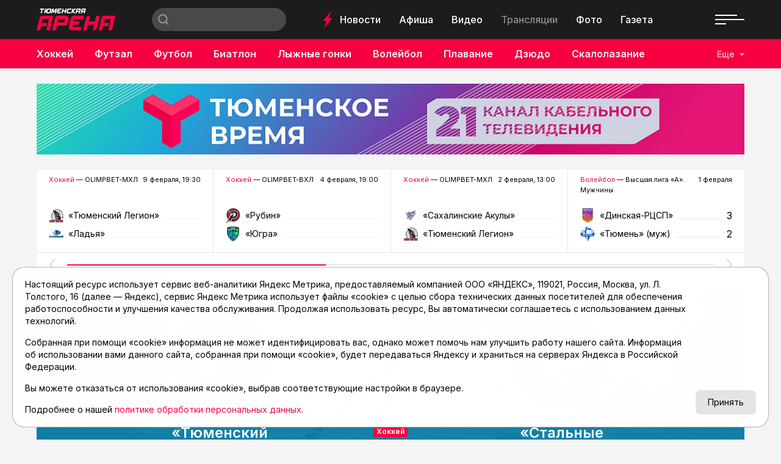

--- FILE ---
content_type: text/html; charset=UTF-8
request_url: https://asnta.ru/matches/khokkey-mkhl-khk-tyumenskiy-legion-khk-stalnye-lisy_62024/
body_size: 17871
content:
<!DOCTYPE html>
<html lang="ru" prefix="og: http://ogp.me/ns#">
<head>

	<meta charset="utf-8">
	<meta http-equiv="X-UA-Compatible" content="IE=edge">
	<meta name="viewport" content="width=device-width, initial-scale=1">

	<link rel="apple-touch-icon" sizes="180x180" href="/local/templates/main/images/favicon/apple-touch-icon.png">
	<link rel="icon" type="image/png" sizes="32x32" href="/local/templates/main/images/favicon/favicon-32x32.png">
	<link rel="icon" type="image/png" sizes="16x16" href="/local/templates/main/images/favicon/favicon-16x16.png">
	<link rel="manifest" href="/local/templates/main/images/favicon/site.webmanifest">
	<link rel="mask-icon" href="/local/templates/main/images/favicon/safari-pinned-tab.svg" color="#e00046">
	<link rel="shortcut icon" href="/local/templates/main/images/favicon/favicon.ico">
	<meta name="msapplication-TileColor" content="#e00046">
	<meta name="msapplication-config" content="/local/templates/main/images/favicon/browserconfig.xml">
	<meta name="theme-color" content="#ffffff">

	<link rel="preconnect" href="https://fonts.googleapis.com">
	<link rel="preconnect" href="https://fonts.gstatic.com" crossorigin>
	<link href="https://fonts.googleapis.com/css2?family=Inter:wght@400;500;600;700&display=swap" rel="stylesheet">

	<script src="https://vk.com/js/api/openapi.js?169" data-skip-moving="true"></script>

	<title>Хоккей. МХЛ. ХК «Тюменский Легион» - ХК «Стальные лисы» | трансляция матча - Тюменская Арена</title>

	
	<!-- open graph -->
	<meta property="og:site_name" content="Тюменская Арена">	<meta property="og:type" content="article">	<meta property="og:url" content="https://asnta.ru/matches/khokkey-olimpbet-mkhl-khk-tyumenskiy-legion-khk-stalnye-lisy_62024/">	<meta property="og:title" content="Хоккей. OLIMPBET-МХЛ. ХК «Тюменский Легион» - ХК «Стальные лисы»">	<meta property="og:description" content="Трансляции и видео спортивных матчей, чемпионатов и соревнований на официальном сайте Тюменской Арены - asnta.ru">	<meta property="og:image" content="https://asnta.ru/upload/iblock/7a0/v9x9c6s2d7hy20xa8txkc86xnin214f4.jpg">	<meta property="og:image:secure_url" content="https://asnta.ru/upload/iblock/7a0/v9x9c6s2d7hy20xa8txkc86xnin214f4.jpg">	<meta property="og:image:width" content="640">	<meta property="og:image:height" content="349">	<meta property="og:image:type" content="image/jpeg">	<meta property="twitter:url" content="https://asnta.ru/matches/khokkey-olimpbet-mkhl-khk-tyumenskiy-legion-khk-stalnye-lisy_62024/">	<meta property="twitter:title" content="Хоккей. OLIMPBET-МХЛ. ХК «Тюменский Легион» - ХК «Стальные лисы»">	<meta property="twitter:description" content="Трансляции и видео спортивных матчей, чемпионатов и соревнований на официальном сайте Тюменской Арены - asnta.ru">	<meta property="twitter:card" content="summary_large_image">	<meta property="twitter:image" content="https://asnta.ru/upload/iblock/7a0/v9x9c6s2d7hy20xa8txkc86xnin214f4.jpg">	<link rel="image_src" href="https://asnta.ru/upload/iblock/7a0/v9x9c6s2d7hy20xa8txkc86xnin214f4.jpg">	<meta name="title" content="Хоккей. OLIMPBET-МХЛ. ХК «Тюменский Легион» - ХК «Стальные лисы»">	<!-- /open graph -->

			
						
	<meta http-equiv="Content-Type" content="text/html; charset=UTF-8" />
<meta name="robots" content="index, follow" />
<meta name="keywords" content="Хоккей. МХЛ. ХК «Тюменский Легион» - ХК «Стальные лисы»" />
<meta name="description" content="Трансляции и видео спортивных матчей, чемпионатов и соревнований на официальном сайте Тюменской Арены - asnta.ru" />
<link rel="canonical" href="https://asnta.ru/matches/khokkey-mkhl-khk-tyumenskiy-legion-khk-stalnye-lisy_62024/" />
<script data-skip-moving="true">(function(w, d, n) {var cl = "bx-core";var ht = d.documentElement;var htc = ht ? ht.className : undefined;if (htc === undefined || htc.indexOf(cl) !== -1){return;}var ua = n.userAgent;if (/(iPad;)|(iPhone;)/i.test(ua)){cl += " bx-ios";}else if (/Windows/i.test(ua)){cl += ' bx-win';}else if (/Macintosh/i.test(ua)){cl += " bx-mac";}else if (/Linux/i.test(ua) && !/Android/i.test(ua)){cl += " bx-linux";}else if (/Android/i.test(ua)){cl += " bx-android";}cl += (/(ipad|iphone|android|mobile|touch)/i.test(ua) ? " bx-touch" : " bx-no-touch");cl += w.devicePixelRatio && w.devicePixelRatio >= 2? " bx-retina": " bx-no-retina";if (/AppleWebKit/.test(ua)){cl += " bx-chrome";}else if (/Opera/.test(ua)){cl += " bx-opera";}else if (/Firefox/.test(ua)){cl += " bx-firefox";}ht.className = htc ? htc + " " + cl : cl;})(window, document, navigator);</script>


<link href="/bitrix/cache/css/s1/main/template_17115bee8322c029833a0e15ae553189/template_17115bee8322c029833a0e15ae553189_v1.css?1769415310152830" type="text/css" rel="stylesheet" data-template-style="true"/>







	<!-- Yandex.RTB -->
<script data-skip-moving="true">window.yaContextCb=window.yaContextCb||[]</script>
<script data-skip-moving="true" src="https://yandex.ru/ads/system/context.js" async></script>
</head>
<body class="page-type-2">

	<!-- Yandex.Metrika counter -->
<script data-skip-moving="true">
   (function(m,e,t,r,i,k,a){m[i]=m[i]||function(){(m[i].a=m[i].a||[]).push(arguments)};
   m[i].l=1*new Date();
   for (var j = 0; j < document.scripts.length; j++) {if (document.scripts[j].src === r) { return; }}
   k=e.createElement(t),a=e.getElementsByTagName(t)[0],k.async=1,k.src=r,a.parentNode.insertBefore(k,a)})
   (window, document, "script", "https://mc.yandex.ru/metrika/tag.js", "ym");

   ym(23625778, "init", {
        clickmap:true,
        trackLinks:true,
        accurateTrackBounce:true,
        webvisor:true
   });
</script>
<noscript><div><img src="https://mc.yandex.ru/watch/23625778" style="position:absolute; left:-9999px;" alt="" /></div></noscript>
<!-- /Yandex.Metrika counter -->

	<svg width="0" height="0" class="hide">
	<symbol id="molniya" viewBox="0 0 15 28">
		<path d="m14.8610565 11.7448114c-.0565371-.0599886-.1130742-.1199771-.1978799-.1199771h-4.94699642-.56537102l3.50530034-10.37801507.1413428-.41991969c.0282685-.08998279.0282685-.17996558-.0282686-.23995411l-.0282685-.02999426c-.0848057-.11997705-.2826855-.14997131-.3957598 0l-11.36395755 15.29707423c-.08480565.0899828-.0565371.2099599-.02826855.2999427.0565371.0599885.1130742.119977.19787986.119977h.28268551 5.25795053l-.19787986.5398968-3.44876325 10.2880323c-.02826855.0899827-.02826855.1799655.02826855.2399541.08480566.119977.28268551.1799655.42402827 0l.08480565-.1199771 11.19434634-15.0571201.0848056-.1199771c.0848057-.0599885.0848057-.2099598 0-.2999426z" fill-rule="evenodd" transform="matrix(.99756405 .06975647 -.06975647 .99756405 .992784 -.518802)"/>
	</symbol>
	<symbol id="molniya-60" viewBox="0 0 60 60">
		<g fill="#fff"><path d="m36.9363958 28.2894014c-.0565371-.0599886-.1130742-.1199771-.1978799-.1199771h-4.9469965-.565371l3.5053004-10.3780151.1413427-.4199197c.0282686-.0899827.0282686-.1799655-.0282685-.2399541l-.0282686-.0299942c-.0848056-.1199771-.2826855-.1499713-.3957597 0l-11.3639576 15.2970742c-.0848057.0899828-.0565371.2099599-.0282685.2999427.0565371.0599885.1130742.119977.1978798.119977h.2826855 5.2579506l-.1978799.5398968-3.4487633 10.2880323c-.0282685.0899828-.0282685.1799655.0282686.2399541.0848056.119977.2826855.1799655.4240283 0l.0848056-.1199771 11.1943463-15.0571201.0848057-.1199771c.0848056-.0599885.0848056-.2099598 0-.2999426z" transform="matrix(.99756405 .06975647 -.06975647 .99756405 2.200651 -2.018398)"/><path d="m30 1c16.0149253 0 29 12.9850746 29 29 0 16.0149253-12.9850747 29-29 29-16.0149254 0-29-12.9850747-29-29 0-16.0149254 12.9850746-29 29-29zm0-1c-16.6086956 0-30 13.3913044-30 30s13.3913044 30 30 30 30-13.3913044 30-30-13.3913044-30-30-30z"/></g>
	</symbol>
	<symbol id="gallery-60" viewBox="0 0 60 60">
		<g fill="#fff"><path d="m25 27h15v13h-15z"/><path d="m23 25h12v-5h-15v13h3"/><path d="m30 1c16.0149253 0 29 12.9850746 29 29 0 16.0149253-12.9850747 29-29 29-16.0149254 0-29-12.9850747-29-29 0-16.0149254 12.9850746-29 29-29zm0-1c-16.6086957 0-30 13.3913043-30 30s13.3913043 30 30 30 30-13.3913043 30-30-13.3913043-30-30-30z"/></g>
	</symbol>
	<symbol id="olympic" viewBox="0 0 30 14">
		<g fill="none" fill-rule="evenodd"><circle cx="5" cy="5" r="4.5"/><circle cx="15" cy="5" r="4.5"/><circle cx="25" cy="5" r="4.5"/><circle cx="10" cy="9" r="4.5"/><circle cx="20" cy="9" r="4.5"/></g>
	</symbol>
	<symbol id="search" viewBox="0 0 16 16">
		<path d="m15.992 14.603-1.398 1.398-3.56-3.56c-1.154.86-2.57 1.39-4.12 1.39-1.83405339.0000001-3.5929595-.7287117-4.88964353-2.0257708-1.29668402-1.2970591-2.024887-3.05617589-2.02435647-4.8902292.04553519-3.78634072 3.12788548-6.83184502 6.9145-6.83184502 3.7866145 0 6.8689648 3.0455043 6.9145 6.83184502 0 1.555-.532 2.974-1.398 4.13l3.56 3.558m-9.101-12.616c-1.76060484-.00000003-3.38747082.93927146-4.26777325 2.46399998s-.88030243 3.40327152 0 4.92800004c.88030243 1.52472848 2.50716841 2.46399998 4.26777325 2.46399998 2.72165925 0 4.928-2.20634075 4.928-4.928s-2.20634075-4.928-4.928-4.928" fill="#fff"/>
	</symbol>
	<symbol id="arrow-left" viewBox="0 0 9 16">
		<path d="m6.25216418 8.0091333-5.99417416-6.40291976c-.34433422-.36781453-.34393545-.96373436.00089067-1.33102419s.90350096-.36686448 1.24783518.00095005l7.24111994 7.73489536-7.24201125 7.71377654c-.34482648.3672895-.90350132.3668635-1.24783518-.0009514-.34433387-.3678149-.34393453-.9637347.00089195-1.3310242z" fill-rule="evenodd" transform="matrix(-1 0 0 1 9 0)"/>
	</symbol>
	<symbol id="arrow-right" viewBox="0 0 9 16">
		<path d="m6.25216418 8.0091333-5.99417416-6.40291976c-.34433422-.36781453-.34393545-.96373436.00089067-1.33102419s.90350096-.36686448 1.24783518.00095005l7.24111994 7.73489536-7.24201125 7.71377654c-.34482648.3672895-.90350132.3668635-1.24783518-.0009514-.34433387-.3678149-.34393453-.9637347.00089195-1.3310242z" fill-rule="evenodd"/>
	</symbol>
	<symbol id="close" viewBox="0 0 28 28">
		<path d="m27.6612125 26.0231017-12.0232041-12.0229589 12.0232041-12.02295875c.2182868-.21828236.3385732-.50913507.3385732-.81913032s-.1202864-.60056223-.3385732-.81913031c-.4517165-.45170737-1.1865775-.45199308-1.638294-.00028571l-12.0232042 12.02324449-12.02263278-12.02238736c-.45171659-.45142166-1.18657749-.45199308-1.63829408-.00028571-.21857254.21856808-.33857315.50942077-.33857315.81941602 0 .30970955.12028633.60084795.33857315.81941604l12.02263276 12.02210161-12.02263276 12.0223874c-.45171659.451993-.45171659 1.1865532 0 1.6385464.45171659.4514216 1.18657749.4517073 1.63829408-.0002857l12.02263278-12.0223874 12.0232042 12.0229587c.4517165.4517075 1.1865775.4514217 1.638294-.0002856.4517167-.4517074.4517167-1.1862676 0-1.6379749z" fill-rule="evenodd"/>
	</symbol>
	<symbol id="play-60" viewBox="0 0 60 60">
		<g fill="#fff"><path d="m26 22v16l12-8.3134077"/><path d="m30 1c16.0149253 0 29 12.9850746 29 29 0 16.0149253-12.9850747 29-29 29-16.0149254 0-29-12.9850747-29-29 0-16.0149254 12.9850746-29 29-29zm0-1c-16.6086956 0-30 13.3913044-30 30s13.3913044 30 30 30 30-13.3913044 30-30-13.3913044-30-30-30z"/></g>
	</symbol>
	<symbol id="play-120" viewBox="0 0 120 120">
		<g fill="#fff"><path d="m52 44v32l24-16.6268153"/><path d="m60 1.5c32.3059701 0 58.5 26.1940299 58.5 58.5s-26.1940299 58.5-58.5 58.5-58.5-26.1940299-58.5-58.5 26.1940299-58.5 58.5-58.5zm0-1.5c-33.2173912 0-60 26.7826088-60 60s26.7826088 60 60 60 60-26.7826088 60-60-26.7826088-60-60-60z"/></g>
	</symbol>
	<symbol id="newspaper-60" viewBox="0 0 60 60">
		<g fill="#fff"><path d="m30 .86956522c16.0869565 0 29.1304348 13.04347828 29.1304348 29.13043478s-13.0434783 29.1304348-29.1304348 29.1304348-29.13043478-13.0434783-29.13043478-29.1304348 13.04347828-29.13043478 29.13043478-29.13043478zm0-.86956522c-16.6086956 0-30 13.3913044-30 30s13.3913044 30 30 30 30-13.3913044 30-30-13.3913044-30-30-30z"/><g transform="translate(17 19)"><path d="m0 2v-2h6v2h-2v5h-2v-5z"/><path d="m0 2v-2h6v2h-2v5h-2v-5z"/><path d="m9 0h17v2h-17z"/><path d="m9 0h17v2h-17zm0 0h17v2h-17z"/><path d="m9 5h17v2h-17z"/><path d="m9 5h17v2h-17zm0 0h17v2h-17z"/><path d="m0 10h26v2h-26z"/><path d="m0 10h26v2h-26zm0 0h26v2h-26z"/><g><path d="m0 15h26v2h-26z"/><path d="m0 15h26v2h-26z"/><path d="m0 20h14v2h-14z"/><path d="m0 20h14v2h-14z"/></g></g></g>
	</symbol>
</svg>

	<div id="panel"></div>

	

	
	<!-- header -->
	<header class="header">
		<div class="header__top">
			<div class="container-fluid">
				<div class="header__top-wrapper">
					<div class="header__logo logo">
													<a href="/" class="logo__link"><img src="/local/templates/main/images/logo.png" alt="Главная" class="logo__img"></a>
											</div>
					<div class="header__search search">
						
<form action="/search/" class="form search__form">
			<input type="text" name="q" value="" class="search__input" maxlength="50" placeholder="">
		<button type="submit" value="Найти" class="search__submit">
		<svg viewBox="0 0 30 14">
			<use xlink:href="#search"></use>
		</svg>
	</button>
	<!-- <input type="submit" value=""> -->
</form>					</div>
					<nav class="header__nav-top nav">
						<div class="nav__molniya">
							<svg viewBox="0 0 15 28">
								<use xlink:href="#molniya"></use>
							</svg>
						</div>
						<!--'start_frame_cache_LkGdQn'-->
						<a href="/novosti/" class="nav__link" title="Новости">Новости</a>
								<a href="/afisha/" class="nav__link" title="Афиша">Афиша</a>
								<a href="/video/" class="nav__link" title="Видео">Видео</a>
								<a href="/matches/" class="nav__link nav__link--active" title="Трансляции">Трансляции</a>
								<a href="/foto/" class="nav__link" title="Фото">Фото</a>
								<a href="/sportivnyy-meridian/" class="nav__link" title="Газета">Газета</a>
			<!--'end_frame_cache_LkGdQn'-->					</nav>
					<div class="header__social">
						<!--'start_frame_cache_XEVOpk'-->
					<a href="https://t.me/tyumenarena" class="header__social__link" target="_blank"><i class="fab fa-telegram-plane"></i></a>
					<a href="https://vk.com/tyumen_arena" class="header__social__link" target="_blank"><i class="fab fa-vk"></i></a>
					<a href="https://www.youtube.com/user/tumarena" class="header__social__link" target="_blank"><i class="fab fa-youtube"></i></a>
					<a href="https://dzen.ru/asnta.ru" class="header__social__link" target="_blank"><i class="fab fa-yandex"></i></a>
	<!--'end_frame_cache_XEVOpk'-->					</div>
					<div class="header__burger">
						<div class="burger"><span></span></div>
					</div>
				</div>
			</div>
		</div>
		<div class="header__bottom">
			<div class="container-fluid">
				<div class="header__bottom-wrapper">
					<nav class="header__nav-bottom nav nav--sports">
						<!--
						<a href="#" class="nav__link">
							<div class="nav__olympic">
								<svg viewBox="0 0 30 14">
									<use xlink:href="#olympic"></use>
								</svg>
							</div>
							Олимпиада
						</a>
						-->
						<!--'start_frame_cache_g8taYv'-->
													<a href="/sports/khokkey/" class="nav__link" title="Хоккей">Хоккей</a>
															<a href="/sports/futzal/" class="nav__link" title="Футзал">Футзал</a>
															<a href="/sports/futbol/" class="nav__link" title="Футбол">Футбол</a>
															<a href="/sports/biatlon/" class="nav__link" title="Биатлон">Биатлон</a>
															<a href="/sports/lyzhnye-gonki/" class="nav__link" title="Лыжные гонки">Лыжные гонки</a>
															<a href="/sports/voleybol/" class="nav__link" title="Волейбол">Волейбол</a>
															<a href="/sports/plavanie/" class="nav__link" title="Плавание">Плавание</a>
															<a href="/sports/dzyudo/" class="nav__link" title="Дзюдо">Дзюдо</a>
															<a href="/sports/skalolazanie/" class="nav__link" title="Скалолазание">Скалолазание</a>
															<a href="/sports/velosport/" class="nav__link" title="Велоспорт">Велоспорт</a>
															<a href="/sports/boks/" class="nav__link" title="Бокс">Бокс</a>
						<!--'end_frame_cache_g8taYv'-->					</nav>
					<div class="header__sports">
						<button class="header__sports-button">Еще</button>
					</div>
				</div>
			</div>
		</div>
		<div class="overlay"></div>
		<nav class="header__nav-overlay nav-overlay">
			<div class="nav-overlay__top">
				<a href="#" class="nav-overlay__close" data-click=".burger" data-prevent="true">
					<svg viewBox="0 0 28 28">
						<use xlink:href="#close"></use>
					</svg>
				</a>
				<div class="nav-overlay__list">
					<!--'start_frame_cache_rIpOz9'-->
						<a href="/novosti/" class="nav-overlay__link" title="Новости">Новости</a>
								<a href="/articles/" class="nav-overlay__link" title="Статьи">Статьи</a>
								<a href="/afisha/" class="nav-overlay__link" title="Афиша">Афиша</a>
								<a href="/video/" class="nav-overlay__link" title="Видео">Видео</a>
								<a href="/matches/" class="nav-overlay__link nav-overlay__link--active" title="Трансляции">Трансляции</a>
								<a href="/foto/" class="nav-overlay__link" title="Фото">Фото</a>
								<a href="/sports/" class="nav-overlay__link" title="Виды спорта">Виды спорта</a>
								<a href="/turnirnye-tablitsy/" class="nav-overlay__link" title="Таблицы">Таблицы</a>
								<a href="/sportivnyy-meridian/" class="nav-overlay__link" title="Газета">Газета</a>
								<a href="/novosti/archive/" class="nav-overlay__link" title="Архив новостей">Архив новостей</a>
			<!--'end_frame_cache_rIpOz9'-->				</div>
			</div>
			<div class="nav-overlay__bottom">
				<div class="nav-overlay__list">
					<!--'start_frame_cache_NMQc3w'-->
					<a href="https://t.me/tyumenarena" class="nav-overlay__link" title="telegram">telegram</a>
					<a href="https://vk.com/tyumen_arena" class="nav-overlay__link" title="vk">vk</a>
					<a href="https://www.youtube.com/user/tumarena" class="nav-overlay__link" title="youtube">youtube</a>
					<a href="https://dzen.ru/asnta.ru" class="nav-overlay__link" title="dzen">dzen</a>
	<!--'end_frame_cache_NMQc3w'-->				</div>
			</div>
		</nav>
	</header>
	<main class="main">

				<!-- реклама -->
	<div class="container">
		<div class="recomend">
						<a href="https://tyumen-time.ru" title="Тюменское время" target="_blank" class="recomend__item" id="bx_651765591_63506">
				<img src="/upload/iblock/4e6/hz0se1y3jfi0kegw9gerjfzm6uqwezoa.jpg" alt="">
			</a>
		</div>
	</div>

		<div id="content"></div>

		

	<section class="section section--25">
		<div class="container">
			<div class="swiper-container slider-live">
				<div class="swiper-wrapper">
																	<div class="swiper-slide slider-live__slide" data-update="slider-live" data-id="slider-live-89154" data-data="89154">
							<div class="slider-live__top">
								<div class="slider-live__title"><a href="/sports/khokkey/" title="Хоккей">Хоккей</a> — OLIMPBET-МХЛ</div>
								<div class="slider-live__date">9 февраля, 19:30</div>
							</div>
							<div class="slider-live__comands comands slider-live__slide--disabled">
																	<div class="comands__item">
										<div class="comands__logo ibg"><img src="/upload/iblock/367/ehbq8emfjryg8jg54ggd2knqt57ztovk.png" alt="«Тюменский Легион»"></div>
										<div class="comands__name">«Тюменский Легион»</div>
										<div class="comands__line">&nbsp;</div>
										<div class="comands__score">0</div>
									</div>
																									<div class="comands__item">
										<div class="comands__logo ibg"><img src="/upload/iblock/474/ypdpesp2e1hepdtfy2uwkbk3m2j5wjko.png" alt="«Ладья»"></div>
										<div class="comands__name">«Ладья»</div>
										<div class="comands__line">&nbsp;</div>
										<div class="comands__score">0</div>
									</div>
																								<a href="/matches/khokkey-olimpbet-mkhl-khk-tyumenskiy-legion-khk-ladya_89154/" title="Хоккей. OLIMPBET-МХЛ. ХК «Тюменский Легион» - ХК «Ладья»" class="slider-live__link">Хоккей. OLIMPBET-МХЛ. ХК «Тюменский Легион» - ХК «Ладья»</a>
							</div>
						</div>
																	<div class="swiper-slide slider-live__slide" data-update="slider-live" data-id="slider-live-89149" data-data="89149">
							<div class="slider-live__top">
								<div class="slider-live__title"><a href="/sports/khokkey/" title="Хоккей">Хоккей</a> — OLIMPBET-ВХЛ</div>
								<div class="slider-live__date">4 февраля, 19:00</div>
							</div>
							<div class="slider-live__comands comands slider-live__slide--disabled">
																	<div class="comands__item">
										<div class="comands__logo ibg"><img src="/upload/iblock/23c/vbtcmz7qpd6sm4mbisezgdnu39a4c2sc.png" alt="«Рубин»"></div>
										<div class="comands__name">«Рубин»</div>
										<div class="comands__line">&nbsp;</div>
										<div class="comands__score">0</div>
									</div>
																									<div class="comands__item">
										<div class="comands__logo ibg"><img src="/upload/iblock/331/bj538ga3h2q8ufb0d849l1e03mil7md0.png" alt="«Югра»"></div>
										<div class="comands__name">«Югра»</div>
										<div class="comands__line">&nbsp;</div>
										<div class="comands__score">0</div>
									</div>
																								<a href="/matches/khokkey-olimpbet-vkhl-khk-rubin-khk-yugra_89149/" title="Хоккей. OLIMPBET-ВХЛ. ХК «Рубин» - ХК «Югра»" class="slider-live__link">Хоккей. OLIMPBET-ВХЛ. ХК «Рубин» - ХК «Югра»</a>
							</div>
						</div>
																	<div class="swiper-slide slider-live__slide" data-update="slider-live" data-id="slider-live-89133" data-data="89133">
							<div class="slider-live__top">
								<div class="slider-live__title"><a href="/sports/khokkey/" title="Хоккей">Хоккей</a> — OLIMPBET-МХЛ</div>
								<div class="slider-live__date">2 февраля, 13:00</div>
							</div>
							<div class="slider-live__comands comands slider-live__slide--disabled">
																	<div class="comands__item">
										<div class="comands__logo ibg"><img src="/upload/iblock/b1a/5u0q6drg48a0hguxvv05n0omgj33mg3n.png" alt=" «Сахалинские Акулы»"></div>
										<div class="comands__name"> «Сахалинские Акулы»</div>
										<div class="comands__line">&nbsp;</div>
										<div class="comands__score">0</div>
									</div>
																									<div class="comands__item">
										<div class="comands__logo ibg"><img src="/upload/iblock/367/ehbq8emfjryg8jg54ggd2knqt57ztovk.png" alt="«Тюменский Легион»"></div>
										<div class="comands__name">«Тюменский Легион»</div>
										<div class="comands__line">&nbsp;</div>
										<div class="comands__score">0</div>
									</div>
																								<a href="/matches/khokkey-olimpbet-mkhl-khk-sakhalinskie-akuly-khk-tyumenskiy-legion_89133/" title="Хоккей. OLIMPBET-МХЛ.  ХК «Сахалинские Акулы» - ХК «Тюменский Легион»" class="slider-live__link">Хоккей. OLIMPBET-МХЛ.  ХК «Сахалинские Акулы» - ХК «Тюменский Легион»</a>
							</div>
						</div>
																	<div class="swiper-slide slider-live__slide">
							<div class="slider-live__top">
								<div class="slider-live__title"><a href="/sports/voleybol/" title="Волейбол">Волейбол</a> — Высшая лига «А». Мужчины</div>
								<div class="slider-live__date">1 февраля</div>
							</div>
							<div class="slider-live__comands comands">
																	<div class="comands__item">
										<div class="comands__logo ibg"><img src="/upload/iblock/ae8/rlr0rquk9z21vhoftm2xmv9n2u0qw0ny.jpeg" alt=" «Динская-РЦСП»"></div>
										<div class="comands__name"> «Динская-РЦСП»</div>
										<div class="comands__line">&nbsp;</div>
										<div class="comands__score">3</div>
									</div>
																									<div class="comands__item">
										<div class="comands__logo ibg"><img src="/upload/iblock/237/072u9gemm1xk6oyua9nebk6z7yajjx94.jpg" alt="«Тюмень» (муж) "></div>
										<div class="comands__name">«Тюмень» (муж) </div>
										<div class="comands__line">&nbsp;</div>
										<div class="comands__score">2</div>
									</div>
																								<a href="/matches/voleybol-vysshaya-liga-a-muzhchiny-vk-dinskaya-rtssp-vk-tyumen-muzh-_89098/" title="Волейбол. Высшая лига «А». Мужчины.  ВК «Динская-РЦСП» - ВК «Тюмень» (муж) " class="slider-live__link">Волейбол. Высшая лига «А». Мужчины.  ВК «Динская-РЦСП» - ВК «Тюмень» (муж) </a>
							</div>
						</div>
																	<div class="swiper-slide slider-live__slide">
							<div class="slider-live__top">
								<div class="slider-live__title"><a href="/sports/voleybol/" title="Волейбол">Волейбол</a> — Высшая лига «А». Мужчины</div>
								<div class="slider-live__date">31 января</div>
							</div>
							<div class="slider-live__comands comands">
																	<div class="comands__item">
										<div class="comands__logo ibg"><img src="/upload/iblock/ae8/rlr0rquk9z21vhoftm2xmv9n2u0qw0ny.jpeg" alt=" «Динская-РЦСП»"></div>
										<div class="comands__name"> «Динская-РЦСП»</div>
										<div class="comands__line">&nbsp;</div>
										<div class="comands__score">2</div>
									</div>
																									<div class="comands__item">
										<div class="comands__logo ibg"><img src="/upload/iblock/237/072u9gemm1xk6oyua9nebk6z7yajjx94.jpg" alt="«Тюмень» (муж) "></div>
										<div class="comands__name">«Тюмень» (муж) </div>
										<div class="comands__line">&nbsp;</div>
										<div class="comands__score">3</div>
									</div>
																								<a href="/matches/voleybol-vysshaya-liga-a-muzhchiny-vk-dinskaya-rtssp-vk-tyumen-muzh-_89089/" title="Волейбол. Высшая лига «А». Мужчины.  ВК «Динская-РЦСП» - ВК «Тюмень» (муж) " class="slider-live__link">Волейбол. Высшая лига «А». Мужчины.  ВК «Динская-РЦСП» - ВК «Тюмень» (муж) </a>
							</div>
						</div>
																	<div class="swiper-slide slider-live__slide">
							<div class="slider-live__top">
								<div class="slider-live__title"><a href="/sports/khokkey/" title="Хоккей">Хоккей</a> — OLIMPBET-ВХЛ</div>
								<div class="slider-live__date">31 января</div>
							</div>
							<div class="slider-live__comands comands">
																	<div class="comands__item">
										<div class="comands__logo ibg"><img src="/upload/iblock/ec7/q80zmk2vqac2n7armxfevj5ykovk1zfn.png" alt="«Омские Крылья»"></div>
										<div class="comands__name">«Омские Крылья»</div>
										<div class="comands__line">&nbsp;</div>
										<div class="comands__score">3</div>
									</div>
																									<div class="comands__item">
										<div class="comands__logo ibg"><img src="/upload/iblock/23c/vbtcmz7qpd6sm4mbisezgdnu39a4c2sc.png" alt="«Рубин»"></div>
										<div class="comands__name">«Рубин»</div>
										<div class="comands__line">&nbsp;</div>
										<div class="comands__score">2</div>
									</div>
																								<a href="/matches/khokkey-olimpbet-vkhl-khk-omskie-krylya-khk-rubin_89070/" title="Хоккей. OLIMPBET-ВХЛ. ХК «Омские Крылья» - ХК «Рубин»" class="slider-live__link">Хоккей. OLIMPBET-ВХЛ. ХК «Омские Крылья» - ХК «Рубин»</a>
							</div>
						</div>
																	<div class="swiper-slide slider-live__slide">
							<div class="slider-live__top">
								<div class="slider-live__title"><a href="/sports/khokkey/" title="Хоккей">Хоккей</a> — OLIMPBET-ВХЛ</div>
								<div class="slider-live__date">29 января</div>
							</div>
							<div class="slider-live__comands comands">
																	<div class="comands__item">
										<div class="comands__logo ibg"><img src="/upload/iblock/05b/ei8oir800spnr7wfbkwiwmmpf53jg5yy.png" alt="«Зауралье»"></div>
										<div class="comands__name">«Зауралье»</div>
										<div class="comands__line">&nbsp;</div>
										<div class="comands__score">2</div>
									</div>
																									<div class="comands__item">
										<div class="comands__logo ibg"><img src="/upload/iblock/23c/vbtcmz7qpd6sm4mbisezgdnu39a4c2sc.png" alt="«Рубин»"></div>
										<div class="comands__name">«Рубин»</div>
										<div class="comands__line">&nbsp;</div>
										<div class="comands__score">4</div>
									</div>
																								<a href="/matches/khokkey-olimpbet-vkhl-khk-zaurale-khk-rubin_89066/" title="Хоккей. OLIMPBET-ВХЛ. ХК «Зауралье» - ХК «Рубин»" class="slider-live__link">Хоккей. OLIMPBET-ВХЛ. ХК «Зауралье» - ХК «Рубин»</a>
							</div>
						</div>
																	<div class="swiper-slide slider-live__slide">
							<div class="slider-live__top">
								<div class="slider-live__title"><a href="/sports/voleybol/" title="Волейбол">Волейбол</a> — Высшая лига «А». Мужчины</div>
								<div class="slider-live__date">25 января</div>
							</div>
							<div class="slider-live__comands comands">
																	<div class="comands__item">
										<div class="comands__logo ibg"><img src="/upload/iblock/669/gbtbhy7gxzz9qx0sess2606tes1d2lry.jpg" alt=" «Дагестан»"></div>
										<div class="comands__name"> «Дагестан»</div>
										<div class="comands__line">&nbsp;</div>
										<div class="comands__score">0</div>
									</div>
																									<div class="comands__item">
										<div class="comands__logo ibg"><img src="/upload/iblock/237/072u9gemm1xk6oyua9nebk6z7yajjx94.jpg" alt="«Тюмень» (муж) "></div>
										<div class="comands__name">«Тюмень» (муж) </div>
										<div class="comands__line">&nbsp;</div>
										<div class="comands__score">3</div>
									</div>
																								<a href="/matches/voleybol-vysshaya-liga-a-muzhchiny-vk-dagestan-vk-tyumen-muzh-_89061/" title="Волейбол. Высшая лига «А». Мужчины.  ВК «Дагестан» - ВК «Тюмень» (муж) " class="slider-live__link">Волейбол. Высшая лига «А». Мужчины.  ВК «Дагестан» - ВК «Тюмень» (муж) </a>
							</div>
						</div>
																	<div class="swiper-slide slider-live__slide">
							<div class="slider-live__top">
								<div class="slider-live__title"><a href="/sports/voleybol/" title="Волейбол">Волейбол</a> — Высшая лига «А». Женщины</div>
								<div class="slider-live__date">25 января</div>
							</div>
							<div class="slider-live__comands comands">
																	<div class="comands__item">
										<div class="comands__logo ibg"><img src="/upload/iblock/237/072u9gemm1xk6oyua9nebk6z7yajjx94.jpg" alt="«Тюмень» (жен)"></div>
										<div class="comands__name">«Тюмень» (жен)</div>
										<div class="comands__line">&nbsp;</div>
										<div class="comands__score">1</div>
									</div>
																									<div class="comands__item">
										<div class="comands__logo ibg"><img src="/upload/iblock/fed/dyb3mv0aq9lo9htxbltk4a33grfibg7i.jpg" alt="«Динамо-Анапа»"></div>
										<div class="comands__name">«Динамо-Анапа»</div>
										<div class="comands__line">&nbsp;</div>
										<div class="comands__score">3</div>
									</div>
																								<a href="/matches/voleybol-vysshaya-liga-a-zhenshchiny-vk-tyumen-zhen-vk-dinamo-anapa_89060/" title="Волейбол. Высшая лига «А». Женщины. ВК «Тюмень» (жен) - ВК «Динамо-Анапа»" class="slider-live__link">Волейбол. Высшая лига «А». Женщины. ВК «Тюмень» (жен) - ВК «Динамо-Анапа»</a>
							</div>
						</div>
																	<div class="swiper-slide slider-live__slide">
							<div class="slider-live__top">
								<div class="slider-live__title"><a href="/sports/khokkey/" title="Хоккей">Хоккей</a> — OLIMPBET-МХЛ</div>
								<div class="slider-live__date">25 января</div>
							</div>
							<div class="slider-live__comands comands">
																	<div class="comands__item">
										<div class="comands__logo ibg"><img src="/upload/iblock/367/ehbq8emfjryg8jg54ggd2knqt57ztovk.png" alt="«Тюменский Легион»"></div>
										<div class="comands__name">«Тюменский Легион»</div>
										<div class="comands__line">&nbsp;</div>
										<div class="comands__score">3</div>
									</div>
																									<div class="comands__item">
										<div class="comands__logo ibg"><img src="/upload/iblock/730/gdgpoqjm31lyepdgefi16bfdchfoszmy.png" alt="«Спутник»"></div>
										<div class="comands__name">«Спутник»</div>
										<div class="comands__line">&nbsp;</div>
										<div class="comands__score">8</div>
									</div>
																								<a href="/matches/khokkey-olimpbet-mkhl-khk-tyumenskiy-legion-khk-sputnik_89053/" title="Хоккей. OLIMPBET-МХЛ. ХК «Тюменский Легион» - ХК «Спутник»" class="slider-live__link">Хоккей. OLIMPBET-МХЛ. ХК «Тюменский Легион» - ХК «Спутник»</a>
							</div>
						</div>
									</div>
				<div class="slider-live__controls">
					<div class="slider-live__prev">
						<svg viewBox="0 0 9 16" width="11" height="18">
							<use xlink:href="#arrow-left"></use>
						</svg>
					</div>
					<div class="slider-live__scrollbar"></div>
					<div class="slider-live__next">
						<svg viewBox="0 0 9 16" width="11" height="18">
							<use xlink:href="#arrow-right"></use>
						</svg>
					</div>
				</div>
			</div>
		</div>
	</section>

		
		
			<section class="section section--25 content-top hide"></section>

			<section class="section section--25">
				<div class="container">
					<div class="content">
						<div class="content__left">

							<div class="bread"><div class="bread__item"><a href="/" class="bread__link" title="Тюменская Арена"><span>Тюменская Арена</span></a></div><div class="bread__item"><a href="/matches/" class="bread__link" title="Матчи"><span>Матчи</span></a></div><h1 class="bread__title">Хоккей. OLIMPBET-МХЛ. ХК «Тюменский Легион» - ХК «Стальные лисы»</h1></div><script type="application/ld+json">{"@context": "http://schema.org","@graph": [{"@type": "BreadcrumbList","itemListElement":[{"@type": "ListItem", "position": 1, "item": {"@id": "https://asnta.ru/", "name": "Тюменская Арена"}},{"@type": "ListItem", "position": 2, "item": {"@id": "https://asnta.ru/matches/", "name": "Матчи"}}]}]}</script>
		

<div class="container hide" data-move=".content-top">
	<div class="match-header ibg">
		<img src="/upload/iblock/b6c/2gxjln7m581ymzmzxbdehu6kbcyfjpf2.jpg" alt="">
								<div class="match-header__left">
				<div class="match-header__team team">
											<div class="team__picture">
							<img class="team__img" src="/upload/iblock/367/ehbq8emfjryg8jg54ggd2knqt57ztovk.png" alt="«Тюменский Легион»">
						</div>
										<div class="team__name">«Тюменский Легион»</div>
											<div class="team__city">(Тюмень)</div>
										<div class="team__goals hide">
											</div>
				</div>
			</div>
			<div class="match-header__center">
				<div class="match-header__date">18 февраля 2017, 15:00</div>
				<div class="match-header__score">0<span>:</span>13</div>
				<div class="match-header__sport"><a class="match-header__sport-link" href="/sports/khokkey/" title="Хоккей">Хоккей</a></div>
				<div class="match-header__champinship">OLIMPBET-МХЛ</div>
			</div>
			<div class="match-header__right">
				<div class="match-header__team team">
											<div class="team__picture">
							<img class="team__img" src="/upload/iblock/a1a/2ukmisziuy48chz8q5zhhplvhboq8mqt.png" alt="«Стальные лисы»">
						</div>
										<div class="team__name">«Стальные лисы»</div>
											<div class="team__city">(Магнитогорск)</div>
										<div class="team__goals hide">
											</div>
				</div>
			</div>
			</div>
</div>

<div class="news-detail">
	<div class="news-detail__date">18 февраля 2017, 15:00</div>
			<div class="news-detail__desc">
							<a href="/sports/khokkey/" class="news-detail__sport-link">Хоккей</a>
								</div>
	
			<div class="news-detail__video video">
			<iframe src="https://www.youtube.com/embed/7gVcMqnYq8Y" frameborder="0" allow="accelerometer; autoplay; clipboard-write; encrypted-media; gyroscope; picture-in-picture" allowfullscreen></iframe>
		</div>
	
	
	<div class="online-manage hide"></div>

	<div class="news-detail__block hide">
		<h2 class="news-detail__h2">Онлайн-трансляция</h2>
		<div class="news-detail__match-broadcast match-broadcast">
					</div>
	</div>

	
	</div>

<!-- яндекс материалы -->

<!--'start_frame_cache_postfix'--><!-- postfix -->
<div class="postfix">
	<div class="postfix__text">
		Другие главные новости о&nbsp;тюменском спорте&nbsp;&mdash; в&nbsp;<a target="_blank" href="https://t.me/tyumenarena">Telegram-канале</a>.
	</div>
</div><!--'end_frame_cache_postfix'-->
<!--'start_frame_cache_recomendcontent'--><!-- Yandex.RTB R-A-4124235-3 -->
<div id="yandex_rtb_R-A-4124235-3"></div>
<!--'end_frame_cache_recomendcontent'-->
<!--'start_frame_cache_also'-->
	<div class="news-center">
		<div class="news-center__items">
											<div class="news-center__item" id="bx_3485106786_89156">
					<a href="/novosti/snova-tay-breyk-no-v-etot-raz-tyumen-ustupaet_89156/" class="news-center__link" title="Снова тай-брейк, но в этот раз «Тюмень» уступает">
						<div class="news-center__right">
							<div class="news-center__image ibg">
								<img class="lazy" src="/local/templates/main/images/pixel.gif" data-src="/upload/resize_cache/iblock/1b2/500_500_0/jq821kn6z3upwbm18zbuiglxci2doz9o.jpg" alt="Снова тай-брейк, но в этот раз «Тюмень» уступает">
																							</div>
						</div>
						<div class="news-center__left">
							<div class="news-center__name">Снова тай-брейк, но в этот раз «Тюмень» уступает</div>
							<div class="news-center__desc">
								<div class="news-center__date">1 февраля, 20:55</div>
																	<div class="news-center__tags">
																					<div data-href="/search/?tags=Волейбольный клуб Тюмень" class="news-center__tag">#Волейбольный клуб Тюмень</div>
																					<div data-href="/search/?tags=Высшая лига А (мужчины)" class="news-center__tag">#Высшая лига А (мужчины)</div>
																			</div>
															</div>
						</div>
					</a>
					<a class='news-center__sport' href="/sports/voleybol/">Волейбол</a>				</div>
											<div class="news-center__item" id="bx_3485106786_89152">
					<a href="/novosti/vadim-istamgulov-ne-dotyanul-do-troyki-prizyerov_89152/" class="news-center__link" title="Вадим Истамгулов не дотянул до тройки призёров">
						<div class="news-center__right">
							<div class="news-center__image ibg">
								<img class="lazy" src="/local/templates/main/images/pixel.gif" data-src="/upload/resize_cache/iblock/ada/500_500_0/qz7ao06vi1p0fl6sn5ppc66j85arqm6f.jpg" alt="Вадим Истамгулов не дотянул до тройки призёров">
																							</div>
						</div>
						<div class="news-center__left">
							<div class="news-center__name">Вадим Истамгулов не дотянул до тройки призёров</div>
							<div class="news-center__desc">
								<div class="news-center__date">1 февраля, 14:41</div>
																	<div class="news-center__tags">
																					<div data-href="/search/?tags=Вадим Истамгулов" class="news-center__tag">#Вадим Истамгулов</div>
																					<div data-href="/search/?tags=Анна Грухвина" class="news-center__tag">#Анна Грухвина</div>
																			</div>
															</div>
						</div>
					</a>
					<a class='news-center__sport' href="/sports/biatlon/">Биатлон</a>				</div>
											<div class="news-center__item" id="bx_3485106786_89150">
					<a href="/novosti/podopechnye-eks-trenera-tyumeni-oderzhali-volevuyu-pobedu-nad-kuzbassom_89150/" class="news-center__link" title="Подопечные экс-тренера «Тюмени» одержали волевую победу над «Кузбассом»">
						<div class="news-center__right">
							<div class="news-center__image ibg">
								<img class="lazy" src="/local/templates/main/images/pixel.gif" data-src="/upload/resize_cache/iblock/d22/500_500_0/qx91a5ouqcieunr5s3lzmgtnb14glo2v.jpg" alt="Подопечные экс-тренера «Тюмени» одержали волевую победу над «Кузбассом»">
																							</div>
						</div>
						<div class="news-center__left">
							<div class="news-center__name">Подопечные экс-тренера «Тюмени» одержали волевую победу над «Кузбассом»</div>
							<div class="news-center__desc">
								<div class="news-center__date">1 февраля, 10:16</div>
																	<div class="news-center__tags">
																					<div data-href="/search/?tags=Высшая лига по футзалу" class="news-center__tag">#Высшая лига по футзалу</div>
																					<div data-href="/search/?tags=Николай Иванов" class="news-center__tag">#Николай Иванов</div>
																					<div data-href="/search/?tags=Андрей Петров" class="news-center__tag">#Андрей Петров</div>
																					<div data-href="/search/?tags=Александр Самойлов" class="news-center__tag">#Александр Самойлов</div>
																			</div>
															</div>
						</div>
					</a>
					<a class='news-center__sport' href="/sports/futzal/">Футзал</a>				</div>
											<div class="news-center__item" id="bx_3485106786_89148">
					<a href="/novosti/sbornaya-armenii-s-denisom-nevedrovym-v-sostave-ne-vyshla-v-polufinal-chempionata-evropy_89148/" class="news-center__link" title="Сборная Армении с Денисом Неведровым в составе не вышла в полуфинал чемпионата Европы">
						<div class="news-center__right">
							<div class="news-center__image ibg">
								<img class="lazy" src="/local/templates/main/images/pixel.gif" data-src="/upload/resize_cache/iblock/151/500_500_0/s6q9jwom1s9pdtgbjva3jt6dxlxulw7h.jpg" alt="Сборная Армении с Денисом Неведровым в составе не вышла в полуфинал чемпионата Европы">
																							</div>
						</div>
						<div class="news-center__left">
							<div class="news-center__name">Сборная Армении с Денисом Неведровым в составе не вышла в полуфинал чемпионата Европы</div>
							<div class="news-center__desc">
								<div class="news-center__date">1 февраля, 09:16</div>
																	<div class="news-center__tags">
																					<div data-href="/search/?tags=Чемпионат Европы по футзалу" class="news-center__tag">#Чемпионат Европы по футзалу</div>
																					<div data-href="/search/?tags=Денис Неведров" class="news-center__tag">#Денис Неведров</div>
																					<div data-href="/search/?tags=Хесус Гордильо" class="news-center__tag">#Хесус Гордильо</div>
																					<div data-href="/search/?tags=Давид Матаи" class="news-center__tag">#Давид Матаи</div>
																			</div>
															</div>
						</div>
					</a>
					<a class='news-center__sport' href="/sports/futzal/">Футзал</a>				</div>
											<div class="news-center__item" id="bx_3485106786_89151">
					<a href="/novosti/tyumen-dobilas-slozhneyshey-volevoy-pobedy_89151/" class="news-center__link" title="«Тюмень» добилась сложнейшей волевой победы">
						<div class="news-center__right">
							<div class="news-center__image ibg">
								<img class="lazy" src="/local/templates/main/images/pixel.gif" data-src="/upload/resize_cache/iblock/005/500_500_0/qgerrp00f2pjqjzywrnohtijveh54u0l.jpg" alt="«Тюмень» добилась сложнейшей волевой победы">
																							</div>
						</div>
						<div class="news-center__left">
							<div class="news-center__name">«Тюмень» добилась сложнейшей волевой победы</div>
							<div class="news-center__desc">
								<div class="news-center__date">1 февраля, 08:25</div>
																	<div class="news-center__tags">
																					<div data-href="/search/?tags=Волейбольный клуб Тюмень" class="news-center__tag">#Волейбольный клуб Тюмень</div>
																					<div data-href="/search/?tags=Высшая лига А (мужчины)" class="news-center__tag">#Высшая лига А (мужчины)</div>
																			</div>
															</div>
						</div>
					</a>
					<a class='news-center__sport' href="/sports/voleybol/">Волейбол</a>				</div>
					</div>
	</div>

<!--'end_frame_cache_also'-->					</div>

											<div class="content__right">

							
	<div class="stat">
		<div class="stat__title title">
			<div class="title__left"><a href="/turnirnye-tablitsy/" title="Статистика">Таблицы</a></div>
					</div>
		<div class="stat__tabs tabs">
			<div class="swiper-container stat__tabs-links-wrapper">
				<div class="stat__scrollbar"></div>
				<div class="swiper-wrapper stat__tabs-links">
																		<div class="swiper-slide stat__tabs-link tabs__link" data-tab="futzal">Футзал</div>
																								<div class="swiper-slide stat__tabs-link tabs__link" data-tab="khokkey">Хоккей</div>
																								<div class="swiper-slide stat__tabs-link tabs__link" data-tab="voleybol">Волейбол</div>
																								<div class="swiper-slide stat__tabs-link tabs__link" data-tab="futbol">Футбол</div>
															</div>
			</div>
			<div class="stat__tabs-data">
															<div class="stat__tabs-item tabs__item" data-tab="futzal">
															<div class="selector">
									<select name="" class="select selector__select">
																					<option value="futzal-betsiti-superliga">БЕТСИТИ Суперлига</option>
																					<option value="futzal-vysshaya-liga-vostok">Высшая лига. Восток</option>
																			</select>
									<div class="selector__items">
																					<div class="selector__item" data-id="futzal-betsiti-superliga">
																									<table class="table stat__table">
														<thead>
															<tr>
																<td colspan="2">Команда</td>
																																																																																				<td>И</td>
																																																																				<td>О</td>
																																																</tr>
														</thead>
														<tbody>
																																																																															<tr>
																		<td>1</td>
																																					<td>«Норильский Никель»</td>
																																					<td>30</td>
																																					<td>68</td>
																																			</tr>
																																																																<tr>
																		<td>2</td>
																																					<td>«Газпром-Югра»</td>
																																					<td>30</td>
																																					<td>65</td>
																																			</tr>
																																																																<tr>
																		<td>3</td>
																																					<td>КПРФ</td>
																																					<td>30</td>
																																					<td>64</td>
																																			</tr>
																																																																<tr>
																		<td>4</td>
																																					<td>«Тюмень»</td>
																																					<td>30</td>
																																					<td>55</td>
																																			</tr>
																																																																<tr>
																		<td>5</td>
																																					<td>«Синара»</td>
																																					<td>30</td>
																																					<td>54</td>
																																			</tr>
																																																																<tr>
																		<td>6</td>
																																					<td>«Ухта» </td>
																																					<td>30</td>
																																					<td>54</td>
																																			</tr>
																																																																<tr>
																		<td>7</td>
																																					<td>«Торпедо»</td>
																																					<td>28</td>
																																					<td>50</td>
																																			</tr>
																																																																<tr>
																		<td>8</td>
																																					<td>«Кристалл»</td>
																																					<td>30</td>
																																					<td>45</td>
																																			</tr>
																																																																<tr>
																		<td>9</td>
																																					<td>«ИрАэро» </td>
																																					<td>28</td>
																																					<td>33</td>
																																			</tr>
																																																																<tr>
																		<td>10</td>
																																					<td>«Новая генерация»</td>
																																					<td>30</td>
																																					<td>30</td>
																																			</tr>
																																																																<tr>
																		<td>11</td>
																																					<td>ЛКС</td>
																																					<td>30</td>
																																					<td>23</td>
																																			</tr>
																																																																<tr>
																		<td>12</td>
																																					<td>«Факел»</td>
																																					<td>30</td>
																																					<td>22</td>
																																			</tr>
																																																																<tr>
																		<td>13</td>
																																					<td>«Сибиряк»</td>
																																					<td>28</td>
																																					<td>13</td>
																																			</tr>
																																													</tbody>
													</table>
																								<div class="stat__tabs-detail"><a class="btn btn--red" href="/turnirnye-tablitsy/2025-2026/betsiti-superliga_86231/">Полная версия</a></div>
											</div>
																					<div class="selector__item" data-id="futzal-vysshaya-liga-vostok">
																									<table class="table stat__table">
														<thead>
															<tr>
																<td colspan="2">Команда</td>
																																																																																				<td>И</td>
																																																																				<td>О</td>
																																																</tr>
														</thead>
														<tbody>
																																																																															<tr>
																		<td>1</td>
																																					<td>«Синтур»</td>
																																					<td>11</td>
																																					<td>32</td>
																																			</tr>
																																																																<tr>
																		<td>2</td>
																																					<td>«Норильский никель-2»</td>
																																					<td>10</td>
																																					<td>25</td>
																																			</tr>
																																																																<tr>
																		<td>3</td>
																																					<td>«Тюмень-дубль»</td>
																																					<td>11</td>
																																					<td>22</td>
																																			</tr>
																																																																<tr>
																		<td>4</td>
																																					<td>«Кузбасс» </td>
																																					<td>10</td>
																																					<td>19</td>
																																			</tr>
																																																																<tr>
																		<td>5</td>
																																					<td>«Южный Урал» </td>
																																					<td>11</td>
																																					<td>15</td>
																																			</tr>
																																																																<tr>
																		<td>6</td>
																																					<td>«Новая генерация-2»</td>
																																					<td>11</td>
																																					<td>14</td>
																																			</tr>
																																																																<tr>
																		<td>7</td>
																																					<td>«Синара-2»</td>
																																					<td>11</td>
																																					<td>13</td>
																																			</tr>
																																																																<tr>
																		<td>8</td>
																																					<td>«Факел-ЮКИОР»</td>
																																					<td>11</td>
																																					<td>9</td>
																																			</tr>
																																																																<tr>
																		<td>9</td>
																																					<td> «Прогресс-Бионорд»</td>
																																					<td>11</td>
																																					<td>7</td>
																																			</tr>
																																																																<tr>
																		<td>10</td>
																																					<td>«Глазов»</td>
																																					<td>11</td>
																																					<td>6</td>
																																			</tr>
																																													</tbody>
													</table>
																								<div class="stat__tabs-detail"><a class="btn btn--red" href="/turnirnye-tablitsy/2025-2026/vysshaya-liga-vostok_86232/">Полная версия</a></div>
											</div>
																			</div>
								</div>
													</div>
																				<div class="stat__tabs-item tabs__item" data-tab="khokkey">
															<div class="selector">
									<select name="" class="select selector__select">
																					<option value="khokkey-olimpbet-vkhl">OLIMPBET-ВХЛ</option>
																					<option value="khokkey-olimpbet-mkhl">OLIMPBET-МХЛ</option>
																			</select>
									<div class="selector__items">
																					<div class="selector__item" data-id="khokkey-olimpbet-vkhl">
																									<table class="table stat__table">
														<thead>
															<tr>
																<td colspan="2">Команда</td>
																																																																																				<td>И</td>
																																																																				<td>О</td>
																																																</tr>
														</thead>
														<tbody>
																																																																															<tr>
																		<td>1</td>
																																					<td>«Металлург» </td>
																																					<td>49</td>
																																					<td>82</td>
																																			</tr>
																																																																<tr>
																		<td>2</td>
																																					<td>«Югра»</td>
																																					<td>47</td>
																																					<td>76</td>
																																			</tr>
																																																																<tr>
																		<td>3</td>
																																					<td>«Нефтяник» </td>
																																					<td>46</td>
																																					<td>71</td>
																																			</tr>
																																																																<tr>
																		<td>4</td>
																																					<td>«Химик»</td>
																																					<td>47</td>
																																					<td>68</td>
																																			</tr>
																																																																<tr>
																		<td>5</td>
																																					<td>«Горняк-УГМК» </td>
																																					<td>48</td>
																																					<td>63</td>
																																			</tr>
																																																																<tr>
																		<td>6</td>
																																					<td>«Омские Крылья»</td>
																																					<td>47</td>
																																					<td>61</td>
																																			</tr>
																																																																<tr>
																		<td>7</td>
																																					<td>«Дизель»</td>
																																					<td>48</td>
																																					<td>60</td>
																																			</tr>
																																																																<tr>
																		<td>8</td>
																																					<td>«Рязань-ВДВ»</td>
																																					<td>48</td>
																																					<td>60</td>
																																			</tr>
																																																																<tr>
																		<td>9</td>
																																					<td>«Магнитка»</td>
																																					<td>46</td>
																																					<td>60</td>
																																			</tr>
																																																																<tr>
																		<td>10</td>
																																					<td>«Ижсталь»</td>
																																					<td>47</td>
																																					<td>58</td>
																																			</tr>
																																																																<tr>
																		<td>11</td>
																																					<td> ЦСК ВВС</td>
																																					<td>46</td>
																																					<td>58</td>
																																			</tr>
																																																																<tr>
																		<td>12</td>
																																					<td>«Рубин»</td>
																																					<td>48</td>
																																					<td>57</td>
																																			</tr>
																																																																<tr>
																		<td>13</td>
																																					<td>«Молот»</td>
																																					<td>47</td>
																																					<td>57</td>
																																			</tr>
																																																																<tr>
																		<td>14</td>
																																					<td>«Челмет»</td>
																																					<td>47</td>
																																					<td>56</td>
																																			</tr>
																																																																<tr>
																		<td>15</td>
																																					<td>«Сокол»</td>
																																					<td>48</td>
																																					<td>56</td>
																																			</tr>
																																																																<tr>
																		<td>16</td>
																																					<td>«Барс» </td>
																																					<td>46</td>
																																					<td>54</td>
																																			</tr>
																																																																<tr>
																		<td>17</td>
																																					<td>«Торос» </td>
																																					<td>47</td>
																																					<td>54</td>
																																			</tr>
																																																																<tr>
																		<td>18</td>
																																					<td>«Торпедо-Горький»</td>
																																					<td>47</td>
																																					<td>54</td>
																																			</tr>
																																																																<tr>
																		<td>19</td>
																																					<td>«Зауралье»</td>
																																					<td>48</td>
																																					<td>51</td>
																																			</tr>
																																																																<tr>
																		<td>20</td>
																																					<td>«Динамо»(СПб)</td>
																																					<td>47</td>
																																					<td>50</td>
																																			</tr>
																																																																<tr>
																		<td>21</td>
																																					<td>АКМ</td>
																																					<td>48</td>
																																					<td>50</td>
																																			</tr>
																																																																<tr>
																		<td>22</td>
																																					<td>«Звезда»</td>
																																					<td>46</td>
																																					<td>46</td>
																																			</tr>
																																																																<tr>
																		<td>23</td>
																																					<td> «Олимпия»</td>
																																					<td>47</td>
																																					<td>46</td>
																																			</tr>
																																																																<tr>
																		<td>24</td>
																																					<td>«Буран»</td>
																																					<td>50</td>
																																					<td>44</td>
																																			</tr>
																																																																<tr>
																		<td>25</td>
																																					<td>«Тамбов»</td>
																																					<td>47</td>
																																					<td>44</td>
																																			</tr>
																																																																<tr>
																		<td>26</td>
																																					<td>«СКА-ВМФ»</td>
																																					<td>48</td>
																																					<td>42</td>
																																			</tr>
																																																																<tr>
																		<td>27</td>
																																					<td>«Южный Урал»</td>
																																					<td>45</td>
																																					<td>40</td>
																																			</tr>
																																																																<tr>
																		<td>28</td>
																																					<td>«Динамо-Алтай»</td>
																																					<td>49</td>
																																					<td>39</td>
																																			</tr>
																																																																<tr>
																		<td>29</td>
																																					<td>«Норильск» </td>
																																					<td>47</td>
																																					<td>37</td>
																																			</tr>
																																																																<tr>
																		<td>30</td>
																																					<td>«Челны»</td>
																																					<td>45</td>
																																					<td>35</td>
																																			</tr>
																																																																<tr>
																		<td>31</td>
																																					<td>«Кристалл» </td>
																																					<td>47</td>
																																					<td>34</td>
																																			</tr>
																																																																<tr>
																		<td>32</td>
																																					<td>«Ростов»</td>
																																					<td>48</td>
																																					<td>34</td>
																																			</tr>
																																													</tbody>
													</table>
																								<div class="stat__tabs-detail"><a class="btn btn--red" href="/turnirnye-tablitsy/2025-2026/olimpbet-vkhl_86235/">Полная версия</a></div>
											</div>
																					<div class="selector__item" data-id="khokkey-olimpbet-mkhl">
																									<table class="table stat__table">
														<thead>
															<tr>
																<td colspan="2">Команда</td>
																																																																																				<td>И</td>
																																																																				<td>О</td>
																																																</tr>
														</thead>
														<tbody>
																																																																															<tr>
																		<td>1</td>
																																					<td>«Ладья»</td>
																																					<td>47</td>
																																					<td>61</td>
																																			</tr>
																																																																<tr>
																		<td>2</td>
																																					<td>«Сибирские Снайперы»</td>
																																					<td>45</td>
																																					<td>57</td>
																																			</tr>
																																																																<tr>
																		<td>3</td>
																																					<td>«Локо-76»</td>
																																					<td>44</td>
																																					<td>56</td>
																																			</tr>
																																																																<tr>
																		<td>4</td>
																																					<td>«Реактор»</td>
																																					<td>44</td>
																																					<td>49</td>
																																			</tr>
																																																																<tr>
																		<td>5</td>
																																					<td>«Спутник»</td>
																																					<td>46</td>
																																					<td>42</td>
																																			</tr>
																																																																<tr>
																		<td>6</td>
																																					<td>«Красноярские Рыси» </td>
																																					<td>46</td>
																																					<td>41</td>
																																			</tr>
																																																																<tr>
																		<td>7</td>
																																					<td>«Молот»</td>
																																					<td>44</td>
																																					<td>38</td>
																																			</tr>
																																																																<tr>
																		<td>8</td>
																																					<td>«АКМ-Новомосковск»</td>
																																					<td>44</td>
																																					<td>30</td>
																																			</tr>
																																																																<tr>
																		<td>9</td>
																																					<td>«Тюменский Легион»</td>
																																					<td>43</td>
																																					<td>24</td>
																																			</tr>
																																																																<tr>
																		<td>10</td>
																																					<td>«Снежные Барсы»</td>
																																					<td>41</td>
																																					<td>13</td>
																																			</tr>
																																													</tbody>
													</table>
																								<div class="stat__tabs-detail"><a class="btn btn--red" href="/turnirnye-tablitsy/2025-2026/olimpbet-mkhl_86236/">Полная версия</a></div>
											</div>
																			</div>
								</div>
													</div>
																				<div class="stat__tabs-item tabs__item" data-tab="voleybol">
															<div class="selector">
									<select name="" class="select selector__select">
																					<option value="voleybol-vysshaya-liga-a-muzhchiny">Высшая лига «А». Мужчины</option>
																					<option value="voleybol-vysshaya-liga-a-zhenshchiny">Высшая лига «А». Женщины</option>
																			</select>
									<div class="selector__items">
																					<div class="selector__item" data-id="voleybol-vysshaya-liga-a-muzhchiny">
																									<table class="table stat__table">
														<thead>
															<tr>
																<td colspan="2">Команда</td>
																																																																																				<td>И</td>
																																																																				<td>О</td>
																																																</tr>
														</thead>
														<tbody>
																																																																															<tr>
																		<td>1</td>
																																					<td>«Тюмень»</td>
																																					<td>26</td>
																																					<td>60</td>
																																			</tr>
																																																																<tr>
																		<td>2</td>
																																					<td>«Локомотив-Изумруд»</td>
																																					<td>26</td>
																																					<td>58</td>
																																			</tr>
																																																																<tr>
																		<td>3</td>
																																					<td>«Югра-Самотлор»</td>
																																					<td>24</td>
																																					<td>55</td>
																																			</tr>
																																																																<tr>
																		<td>4</td>
																																					<td>«Академия-Казань»</td>
																																					<td>26</td>
																																					<td>47</td>
																																			</tr>
																																																																<tr>
																		<td>5</td>
																																					<td>ЦСКА</td>
																																					<td>26</td>
																																					<td>47</td>
																																			</tr>
																																																																<tr>
																		<td>6</td>
																																					<td>«Кама»</td>
																																					<td>26</td>
																																					<td>43</td>
																																			</tr>
																																																																<tr>
																		<td>7</td>
																																					<td>«Динская-РЦСП»</td>
																																					<td>26</td>
																																					<td>42</td>
																																			</tr>
																																																																<tr>
																		<td>8</td>
																																					<td>«Волжанин»</td>
																																					<td>26</td>
																																					<td>39</td>
																																			</tr>
																																																																<tr>
																		<td>9</td>
																																					<td>«Текстильщик»</td>
																																					<td>26</td>
																																					<td>37</td>
																																			</tr>
																																																																<tr>
																		<td>10</td>
																																					<td>«Магнитка»</td>
																																					<td>26</td>
																																					<td>33</td>
																																			</tr>
																																																																<tr>
																		<td>11</td>
																																					<td>«Динамо» (Челябинск)</td>
																																					<td>26</td>
																																					<td>21</td>
																																			</tr>
																																																																<tr>
																		<td>12</td>
																																					<td>«Университет»</td>
																																					<td>26</td>
																																					<td>15</td>
																																			</tr>
																																																																<tr>
																		<td>13</td>
																																					<td>«Дагестан»</td>
																																					<td>26</td>
																																					<td>7</td>
																																			</tr>
																																													</tbody>
													</table>
																								<div class="stat__tabs-detail"><a class="btn btn--red" href="/turnirnye-tablitsy/2025-2026/vysshaya-liga-a-muzhchiny_86233/">Полная версия</a></div>
											</div>
																					<div class="selector__item" data-id="voleybol-vysshaya-liga-a-zhenshchiny">
																									<table class="table stat__table">
														<thead>
															<tr>
																<td colspan="2">Команда</td>
																																																																																				<td>И</td>
																																																																				<td>О</td>
																																																</tr>
														</thead>
														<tbody>
																																																																															<tr>
																		<td>1</td>
																																					<td>«Северянка»</td>
																																					<td>30</td>
																																					<td>78</td>
																																			</tr>
																																																																<tr>
																		<td>2</td>
																																					<td>«Динамо-Анапа» </td>
																																					<td>30</td>
																																					<td>76</td>
																																			</tr>
																																																																<tr>
																		<td>3</td>
																																					<td>«Муром» </td>
																																					<td>30</td>
																																					<td>73</td>
																																			</tr>
																																																																<tr>
																		<td>4</td>
																																					<td>«Сахалин»</td>
																																					<td>34</td>
																																					<td>65</td>
																																			</tr>
																																																																<tr>
																		<td>5</td>
																																					<td>«Динамо» (Приморский край)</td>
																																					<td>30</td>
																																					<td>65</td>
																																			</tr>
																																																																<tr>
																		<td>6</td>
																																					<td>«Амурские Тигрицы»</td>
																																					<td>34</td>
																																					<td>64</td>
																																			</tr>
																																																																<tr>
																		<td>7</td>
																																					<td>«Уралочка-УрГЭУ»</td>
																																					<td>30</td>
																																					<td>53</td>
																																			</tr>
																																																																<tr>
																		<td>8</td>
																																					<td>«Атом-Курск»</td>
																																					<td>32</td>
																																					<td>49</td>
																																			</tr>
																																																																<tr>
																		<td>9</td>
																																					<td>«Динамо-Уфимочка БашГАУ»</td>
																																					<td>31</td>
																																					<td>38</td>
																																			</tr>
																																																																<tr>
																		<td>10</td>
																																					<td>«Локомотив-2»</td>
																																					<td>30</td>
																																					<td>32</td>
																																			</tr>
																																																																<tr>
																		<td>11</td>
																																					<td>«Рязань-РГУ»</td>
																																					<td>30</td>
																																					<td>31</td>
																																			</tr>
																																																																<tr>
																		<td>12</td>
																																					<td>«Москвичка-МВА»</td>
																																					<td>30</td>
																																					<td>18</td>
																																			</tr>
																																																																<tr>
																		<td>13</td>
																																					<td>«Тюмень»</td>
																																					<td>30</td>
																																					<td>17</td>
																																			</tr>
																																																																<tr>
																		<td>14</td>
																																					<td>«Динамо-Метар-2»</td>
																																					<td>31</td>
																																					<td>19</td>
																																			</tr>
																																																																<tr>
																		<td>15</td>
																																					<td>«Динамо-Забайкалка»</td>
																																					<td>30</td>
																																					<td>12</td>
																																			</tr>
																																													</tbody>
													</table>
																								<div class="stat__tabs-detail"><a class="btn btn--red" href="/turnirnye-tablitsy/2025-2026/vysshaya-liga-a-zhenshchiny_86234/">Полная версия</a></div>
											</div>
																			</div>
								</div>
													</div>
																				<div class="stat__tabs-item tabs__item" data-tab="futbol">
																								<div class="stat__tabs-title">LEON-Вторая лига «А»</div>
																			<table class="table stat__table">
											<thead>
												<tr>
													<td colspan="2">Команда</td>
																																																																					<td>И</td>
																																																								<td>О</td>
																																							</tr>
											</thead>
											<tbody>
																																																																<tr>
															<td>1</td>
																															<td>«Велес»</td>
																															<td>18</td>
																															<td>33</td>
																													</tr>
																																																				<tr>
															<td>2</td>
																															<td>«Волгарь»</td>
																															<td>18</td>
																															<td>32</td>
																													</tr>
																																																				<tr>
															<td>3</td>
																															<td>«Текстильщик»</td>
																															<td>18</td>
																															<td>30</td>
																													</tr>
																																																				<tr>
															<td>4</td>
																															<td>«Машук-КМВ»</td>
																															<td>18</td>
																															<td>30</td>
																													</tr>
																																																				<tr>
															<td>5</td>
																															<td>«Сибирь»</td>
																															<td>18</td>
																															<td>24</td>
																													</tr>
																																																				<tr>
															<td>6</td>
																															<td>«Ленинградец» </td>
																															<td>18</td>
																															<td>24</td>
																													</tr>
																																																				<tr>
															<td>7</td>
																															<td> «Тюмень»</td>
																															<td>18</td>
																															<td>23</td>
																													</tr>
																																																				<tr>
															<td>8</td>
																															<td>«Динамо» (Киров)</td>
																															<td>18</td>
																															<td>20</td>
																													</tr>
																																																				<tr>
															<td>9</td>
																															<td>«Алания»</td>
																															<td>18</td>
																															<td>17</td>
																													</tr>
																																																				<tr>
															<td>10</td>
																															<td>«Динамо-2» (Москва)</td>
																															<td>18</td>
																															<td>12</td>
																													</tr>
																																				</tbody>
										</table>
																		<div class="stat__tabs-detail"><a class="btn btn--red" href="/turnirnye-tablitsy/2025-2026/leon-vtoraya-liga-a_86230/">Полная версия</a></div>
																					</div>
												</div>
		</div>
	</div>

															
	<div class="news-side">
		<div class="news-side__title title">
							<div class="title__left"><a href="/sports/khokkey/" title="Хоккей">Хоккей</a></div>
				<div class="title__right"><a href="/sports/khokkey/" title="все новости">все новости</a></div>
					</div>
		<div class="news-side__items">
											<a href="/novosti/komanda-kirilla-marchenko-vyigrala-9-poslednikh-matchey-iz-10_89155/" class="news-side__item" title="Команда Кирилла Марченко выиграла 9 последних матчей из 10" id="bx_565502798_89155">
					<div class="news-side__name">Команда Кирилла Марченко выиграла 9 последних матчей из 10</div>
					<div class="news-side__desc">
						<div class="news-side__date">1 февраля, 15:01</div>
													<div class="news-side__tags">
																	<div data-href="/search/?tags=Кирилл Марченко" class="news-side__tag">#Кирилл Марченко</div>
																	<div data-href="/search/?tags=НХЛ" class="news-side__tag">#НХЛ</div>
															</div>
											</div>
				</a>
											<a href="/novosti/khokkeynyy-klub-rubin-proigral-v-omske-ustupiv-v-tretem-periode_89153/" class="news-side__item" title="Хоккейный клуб «Рубин» проиграл в Омске, уступив в третьем периоде" id="bx_565502798_89153">
					<div class="news-side__name">Хоккейный клуб «Рубин» проиграл в Омске, уступив в третьем периоде</div>
					<div class="news-side__desc">
						<div class="news-side__date">1 февраля, 07:42</div>
													<div class="news-side__tags">
																	<div data-href="/search/?tags=Хоккейный клуб Рубин" class="news-side__tag">#Хоккейный клуб Рубин</div>
																	<div data-href="/search/?tags=Егор Попов" class="news-side__tag">#Егор Попов</div>
																	<div data-href="/search/?tags=Иван Петраков" class="news-side__tag">#Иван Петраков</div>
															</div>
											</div>
				</a>
											<a href="/novosti/glavnyy-trener-khokkeynogo-rubina-aleksandr-osipov-sozdavali-mnogo-momentov-no-ne-zabivali_89147/" class="news-side__item" title="Главный тренер хоккейного «Рубина» Александр Осипов: &quot;Создавали много моментов, но не забивали&quot;" id="bx_565502798_89147">
					<div class="news-side__name">Главный тренер хоккейного «Рубина» Александр Осипов: &quot;Создавали много моментов, но не забивали&quot;</div>
					<div class="news-side__desc">
						<div class="news-side__date">31 января, 19:15</div>
													<div class="news-side__tags">
																	<div data-href="/search/?tags=Хоккейный клуб Рубин" class="news-side__tag">#Хоккейный клуб Рубин</div>
																	<div data-href="/search/?tags=Александр Осипов" class="news-side__tag">#Александр Осипов</div>
															</div>
											</div>
				</a>
											<a href="/novosti/khokkeynyy-klub-rubin-proigral-v-omske_89145/" class="news-side__item" title="Хоккейный клуб «Рубин» проиграл в Омске" id="bx_565502798_89145">
					<div class="news-side__name">Хоккейный клуб «Рубин» проиграл в Омске</div>
					<div class="news-side__desc">
						<div class="news-side__date">31 января, 15:10</div>
													<div class="news-side__tags">
																	<div data-href="/search/?tags=ВХЛ 2025-2026" class="news-side__tag">#ВХЛ 2025-2026</div>
																	<div data-href="/search/?tags=ХК Рубин" class="news-side__tag">#ХК Рубин</div>
															</div>
											</div>
				</a>
											<a href="/novosti/glavnyy-trener-khokkeynogo-rubiea-alekmandr-osipov-spasibo-moim-pomoshchnikam-za-podderzhku_89130/" class="news-side__item" title="Главный тренер хоккейного &quot;Рубина&quot; Александр Осипов: &quot;Спасибо моим помощникам за поддержку&quot;" id="bx_565502798_89130">
					<div class="news-side__name">Главный тренер хоккейного &quot;Рубина&quot; Александр Осипов: &quot;Спасибо моим помощникам за поддержку&quot;</div>
					<div class="news-side__desc">
						<div class="news-side__date">29 января, 22:33</div>
													<div class="news-side__tags">
																	<div data-href="/search/?tags=Александр Осипов" class="news-side__tag">#Александр Осипов</div>
																	<div data-href="/search/?tags=ХК Рубин" class="news-side__tag">#ХК Рубин</div>
															</div>
											</div>
				</a>
					</div>
	</div>
							
					
								<!-- реклама -->
	<div class="recomend-right">
				<a href="https://t.me/tyumenarena" title="Телеграм" target="_blank" class="recomend-right__item" id="bx_1454625752_65493">
			<img src="/upload/iblock/64b/o0tx2alm5xofdrfexvmq8s99v3f55d80.png" alt="">
		</a>
	</div>

<div class="recomend-right">
	<!-- Yandex.RTB R-A-4124235-2 -->
	<div id="yandex_rtb_R-A-4124235-2"></div>
	</div>
						<div class="vk-group">
	<div class="vk-group__title title">
		<div class="title__left"><a href="https://vk.com/tyumen_arena" target="_blank" title="АСН «Тюменская арена»">АСН «Тюменская арена»</a></div>
	</div>
	<div class="vk-group__data">
		<div id="vk_groups"></div>
		<script data-skip-moving="true">
			VK.Widgets.Group("vk_groups", {mode: 0, wide: 1, height: "430", width: 'auto', color1: 'FFFFFF', color2: 'F70042', color3: 'F70042'}, 64025511);
		</script>
	</div>
</div>

					</div>
				</div>
			</div>
		</section>

		<div class="container">
	<div class="recomend">
		<script data-skip-moving="true" async src="https://tabun.info/out/index.php"></script>
	</div>
</div>

	</main>

	<footer class="footer">
		<div class="container footer__wrapper">
			<div class="footer__nav">
				<!--'start_frame_cache_mKUqxK'-->
	<div class="footer__nav-list">
					<div class="footer__nav-item">
				<a href="/novosti/" title="Новости">Новости</a>
			</div>
					<div class="footer__nav-item">
				<a href="/articles/" title="Статьи">Статьи</a>
			</div>
					<div class="footer__nav-item">
				<a href="/afisha/" title="Афиша">Афиша</a>
			</div>
					<div class="footer__nav-item">
				<a href="/video/" title="Видео">Видео</a>
			</div>
					<div class="footer__nav-item">
				<a href="/foto/" title="Фото">Фото</a>
			</div>
					<div class="footer__nav-item">
				<a href="/matches/" title="Трансляции">Трансляции</a>
			</div>
					<div class="footer__nav-item">
				<a href="/sports/" title="Виды спорта">Виды спорта</a>
			</div>
					<div class="footer__nav-item">
				<a href="/turnirnye-tablitsy/" title="Турнирные таблицы">Турнирные таблицы</a>
			</div>
					<div class="footer__nav-item">
				<a href="/sportivnyy-meridian/" title="«Спортивный меридиан»">«Спортивный меридиан»</a>
			</div>
					<div class="footer__nav-item">
				<a href="/novosti/archive/" title="Архив новостей">Архив новостей</a>
			</div>
			</div>
<!--'end_frame_cache_mKUqxK'-->			</div>
			<div class="social footer__top">
				<!--'start_frame_cache_QCJ7Jg'-->
	<div class="social__wrapper">
								<a href="https://t.me/tyumenarena" class="social__link social__link--telegram" target="_blank" title="telegram"><i class="fab fa-telegram-plane"></i></a>
								<a href="https://vk.com/tyumen_arena" class="social__link social__link--vk" target="_blank" title="vk"><i class="fab fa-vk"></i></a>
								<a href="https://www.youtube.com/user/tumarena" class="social__link social__link--youtube" target="_blank" title="youtube"><i class="fab fa-youtube"></i></a>
								<a href="https://dzen.ru/asnta.ru" class="social__link social__link--dzen" target="_blank" title="dzen"><i class="fab fa-yandex"></i></a>
			</div>
<!--'end_frame_cache_QCJ7Jg'-->			</div>
			<div class="footer__center">
				<div class="footer__info">
					<div class="footer__info-inner">
						СМИ Агентство спортивных новостей &laquo;Тюменская арена&raquo; зарегистрировано Федеральной службой по&nbsp;надзору в&nbsp;сфере связи, информационных технологий и&nbsp;массовых коммуникаций (Роскомнадзор), регистрационный номер и&nbsp;дата: серия Эл &#8470; ФС77-81090 от&nbsp;25&nbsp;мая 2021&nbsp;г.<br>Учредитель: АНО &laquo;ТРК &laquo;Тюменское время&raquo;.<br>Главный редактор: Мартынов&nbsp;В.&nbsp;В.<br>При использовании материалов ссылка обязательна.<!--<br>Выпускается при финансовой поддержке Правительства Тюменской области.--><br><br><a href="/upload/Politika-ANO-TRK-Tyumenskoye-vremya.pdf" target="_blank">Политика конфиденциальности</a>
					</div>
				</div>
				<div class="footer__contacts">
					<div class="footer__contacts-inner">
						Редакция:<br>
<div class="divider-10"></div>
625035, Тюмень, пр. Геологоразведчиков, 28А<br>
<a href="tel:+73452682228">(3452) 68-22-28</a><br>
<a href="mailto:tum-arena@mail.ru">tum-arena@mail.ru</a><br><br>
Отдел продаж:<br>
<div class="divider-10"></div>
<a href="tel:+73452688978">(3452) 68-89-78</a><br>
<a href="mailto:kotovaev@sibinformburo.ru">kotovaev@sibinformburo.ru</a>
					</div>
					<!-- <a href="https://metrika.yandex.ru/stat/?id=23625778&from=informer" class="footer__metrika" target="_blank" rel="nofollow"></a> -->
					<a href="https://metrika.yandex.ru/stat/?id=23625778&amp;from=informer" class="footer__metrika" target="_blank" rel="nofollow"><img src="https://informer.yandex.ru/informer/23625778/3_0_B9B9B9FF_999999FF_1_pageviews" style="width:88px; height:31px; border:0;" alt="Яндекс.Метрика" title="Яндекс.Метрика: данные за сегодня (просмотры, визиты и уникальные посетители)" class="ym-advanced-informer" data-cid="23625778" data-lang="ru" /></a>
				</div>
			</div>
			<div class="footer__bottom">
				<div class="copy footer__copy">
					<div class="copy__wrapper">
						&copy; 2001-2026 Агентство спортивных новостей «Тюменская арена»<br><a href="/sitemap/">Карта сайта</a>					</div>
				</div>
				<div class="age footer__age">
					<div class="age__wrapper">6+</div>
				</div>
			</div>
		</div>
		<a href="/bitrix/" class="footer__bitrix" rel="nofollow"></a>
	</footer>

	<div class="totop" data-scroll="body">
		<svg fill="none" height="50" viewBox="0 0 50 50" width="50" xmlns="http://www.w3.org/2000/svg"><circle cx="25" cy="25" r="25"/><path clip-rule="evenodd" d="m24.5263 22.2094 7.4008 7.2642 1.1255-1.1047-8.5263-8.369-8.5263 8.369 1.1255 1.1047z" fill-rule="evenodd"/></g></svg>
	</div>

	<input type="hidden" id="ip" name="ip" value="186.2.167.144">

	

			<!-- Yandex.RTB R-A-4124235-1 -->
			
	<div class="cookies" id="cookies">
    <p>Настоящий ресурс использует сервис веб-аналитики Яндекс Метрика, предоставляемый компанией ООО «ЯНДЕКС», 119021, Россия, Москва, ул. Л. Толстого, 16 (далее — Яндекс), сервис Яндекс Метрика использует файлы «cookie» с целью сбора технических данных посетителей для обеспечения работоспособности и улучшения качества обслуживания. Продолжая использовать ресурс, Вы автоматически соглашаетесь с использованием данных технологий.</p>
    <p>Собранная при помощи «cookie» информация не может идентифицировать вас, однако может помочь нам улучшить работу нашего сайта. Информация об использовании вами данного сайта, собранная при помощи «cookie», будет передаваться Яндексу и храниться на серверах Яндекса в Российской Федерации.</p>
    <p>Вы можете отказаться от использования «cookie», выбрав соответствующие настройки в браузере.</p>
    <p>Подробнее о нашей <a href="/upload/Politika-ANO-TRK-Tyumenskoye-vremya.pdf" target="_blank">политике обработки персональных данных</a>.</p>
    <span id="cookies_accept">Принять</span>
</div>

<style>
	@keyframes cookie {
		0% {opacity: 0; transform: translateY(100px);}
		100% {opacity: 1; transform: translateY(0);}
	}
	.cookies {
		font-size: 12px;
		box-sizing: border-box;
		position: fixed;
		z-index: 999;
		left: 0;
		bottom: 0;
		width: calc(100% - 20px);
		margin: 0 10px 10px;
		padding: 18px 20px;
		background: #fff;
		border-radius: 20px;
		border: 1px solid rgba(0,0,0,.3);
		opacity: 0;
		pointer-events: none;
	}
	.cookies.active {
		animation: .3s cookie 2s forwards;
		pointer-events: auto;
	}
	.cookies p + p {
		margin-top: 10px;
	}
	.cookies span {
		display: flex;
		align-items: center;
		justify-content: center;
		width: fit-content;
		margin-top: 10px;
		margin-left: auto;
		background: rgba(0,0,0,.1);
		padding: 10px 20px;
		color: #000;
		border-radius: 8px;
		cursor: pointer;
	}
	@media (min-width: 576px) {
        .cookies {
	        font-size: 14px;
	        width: calc(100% - 40px);
	        margin: 0 20px 20px;
        }
        .cookies p + p {
            margin-top: 15px;
        }
    }
	@media (min-width: 768px) {
        .cookies {
	        padding-right: 130px;
        }
		.cookies span {
			position: absolute;
			right: 20px;
			bottom: 20px;
			margin-top: unset;
			margin-left: unset;
		}
	}
</style>

	
<script>if(!window.BX)window.BX={};if(!window.BX.message)window.BX.message=function(mess){if(typeof mess==='object'){for(let i in mess) {BX.message[i]=mess[i];} return true;}};</script>
<script>(window.BX||top.BX).message({"JS_CORE_LOADING":"Загрузка...","JS_CORE_NO_DATA":"- Нет данных -","JS_CORE_WINDOW_CLOSE":"Закрыть","JS_CORE_WINDOW_EXPAND":"Развернуть","JS_CORE_WINDOW_NARROW":"Свернуть в окно","JS_CORE_WINDOW_SAVE":"Сохранить","JS_CORE_WINDOW_CANCEL":"Отменить","JS_CORE_WINDOW_CONTINUE":"Продолжить","JS_CORE_H":"ч","JS_CORE_M":"м","JS_CORE_S":"с","JSADM_AI_HIDE_EXTRA":"Скрыть лишние","JSADM_AI_ALL_NOTIF":"Показать все","JSADM_AUTH_REQ":"Требуется авторизация!","JS_CORE_WINDOW_AUTH":"Войти","JS_CORE_IMAGE_FULL":"Полный размер"});</script><script src="/bitrix/js/main/core/core.min.js?1769415299242882"></script><script>BX.Runtime.registerExtension({"name":"main.core","namespace":"BX","loaded":true});</script>
<script>BX.setJSList(["\/bitrix\/js\/main\/core\/core_ajax.js","\/bitrix\/js\/main\/core\/core_promise.js","\/bitrix\/js\/main\/polyfill\/promise\/js\/promise.js","\/bitrix\/js\/main\/loadext\/loadext.js","\/bitrix\/js\/main\/loadext\/extension.js","\/bitrix\/js\/main\/polyfill\/promise\/js\/promise.js","\/bitrix\/js\/main\/polyfill\/find\/js\/find.js","\/bitrix\/js\/main\/polyfill\/includes\/js\/includes.js","\/bitrix\/js\/main\/polyfill\/matches\/js\/matches.js","\/bitrix\/js\/ui\/polyfill\/closest\/js\/closest.js","\/bitrix\/js\/main\/polyfill\/fill\/main.polyfill.fill.js","\/bitrix\/js\/main\/polyfill\/find\/js\/find.js","\/bitrix\/js\/main\/polyfill\/matches\/js\/matches.js","\/bitrix\/js\/main\/polyfill\/core\/dist\/polyfill.bundle.js","\/bitrix\/js\/main\/core\/core.js","\/bitrix\/js\/main\/polyfill\/intersectionobserver\/js\/intersectionobserver.js","\/bitrix\/js\/main\/lazyload\/dist\/lazyload.bundle.js","\/bitrix\/js\/main\/polyfill\/core\/dist\/polyfill.bundle.js","\/bitrix\/js\/main\/parambag\/dist\/parambag.bundle.js"]);
</script>
<script>BX.Runtime.registerExtension({"name":"ui.dexie","namespace":"BX.DexieExport","loaded":true});</script>
<script>BX.Runtime.registerExtension({"name":"fc","namespace":"window","loaded":true});</script>
<script>(window.BX||top.BX).message({"LANGUAGE_ID":"ru","FORMAT_DATE":"DD.MM.YYYY","FORMAT_DATETIME":"DD.MM.YYYY HH:MI:SS","COOKIE_PREFIX":"BITRIX_SM","SERVER_TZ_OFFSET":"18000","UTF_MODE":"Y","SITE_ID":"s1","SITE_DIR":"\/","USER_ID":"","SERVER_TIME":1769996326,"USER_TZ_OFFSET":0,"USER_TZ_AUTO":"Y","bitrix_sessid":"6060def80ff594ef7d0752b60c2ad13f"});</script><script src="/bitrix/js/ui/dexie/dist/dexie.bundle.min.js?1752475599102530"></script>
<script src="/bitrix/js/main/core/core_frame_cache.min.js?176941529910214"></script>
<script>BX.setJSList(["\/local\/templates\/main\/js\/jquery-3.6.0.min.js","\/local\/templates\/main\/js\/recliner.min.js","\/local\/templates\/main\/js\/prefixfree.min.js","\/local\/templates\/main\/plugins\/fancybox-master\/jquery.fancybox.min.js","\/local\/templates\/main\/plugins\/swiper-6.8.4\/swiper-bundle.min.js","\/local\/templates\/main\/script.js"]);</script>
<script>BX.setCSSList(["\/local\/templates\/main\/plugins\/fancybox-master\/jquery.fancybox.min.css","\/local\/templates\/main\/plugins\/swiper-6.8.4\/swiper-bundle.min.css","\/local\/templates\/main\/plugins\/fontawesome-free-5.15.3-web\/css\/all.min.css","\/local\/templates\/main\/template_styles.css"]);</script>


<script  src="/bitrix/cache/js/s1/main/template_e9649069341452bfd5dae767fa76c015/template_e9649069341452bfd5dae767fa76c015_v1.js?1769415310331759"></script>


<script>
	setTimeout(function(){
		window.yaContextCb.push(()=>{
			Ya.Context.AdvManager.render({
				"blockId": "R-A-4124235-3",
				"renderTo": "yandex_rtb_R-A-4124235-3"
			})
		})
	}, 300);
</script><script>
		setTimeout(function(){
			window.yaContextCb.push(()=>{
				Ya.Context.AdvManager.render({
					"blockId": "R-A-4124235-2",
					"renderTo": "yandex_rtb_R-A-4124235-2"
				})
			})
		}, 300);
	</script>
<script>
			setTimeout(function(){
				window.yaContextCb.push(()=>{
					Ya.Context.AdvManager.render({
						"blockId": "R-A-4124235-1",
						"type": "floorAd",
						"platform": "desktop"
					})
				})
			}, 300);
		</script>
<script>
    var c = document.getElementById('cookies');
    var ca = document.getElementById('cookies_accept');
    if (c && ca) {
        if (localStorage.getItem('cookies') != 'accept') {
            c.classList.add('active');
        }
        ca.addEventListener('click', () => {
            localStorage.setItem('cookies', 'accept')
            c.classList.remove('active');
        })
    }
</script>

</body>
</html>
